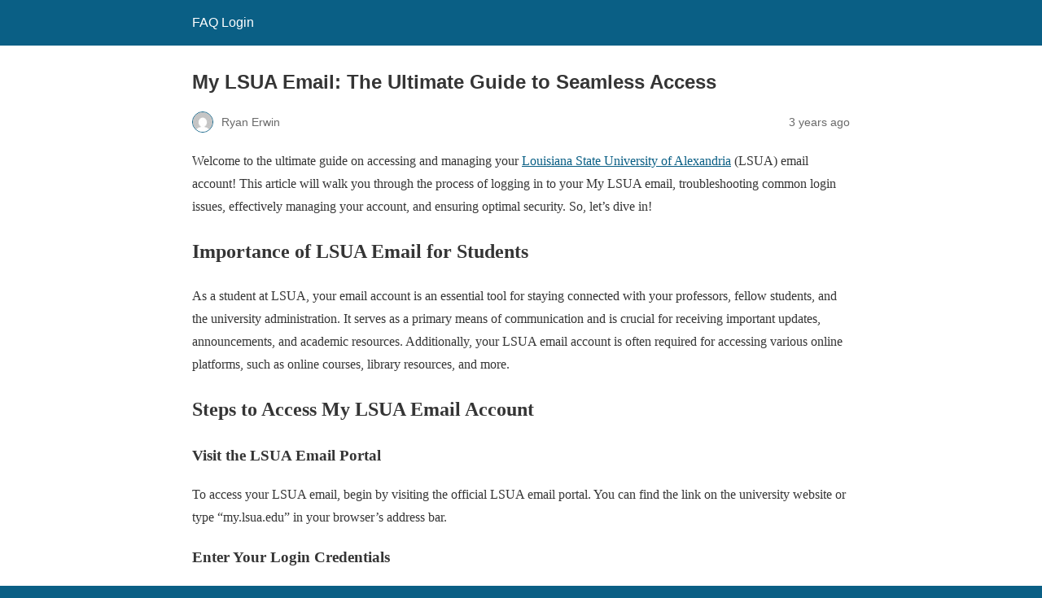

--- FILE ---
content_type: text/html; charset=utf-8
request_url: https://faqlogin.com/login/my-lsua-email/?amp=1
body_size: 8394
content:
<!DOCTYPE html>
<html amp lang="en-US" data-amp-auto-lightbox-disable transformed="self;v=1" i-amphtml-layout="" i-amphtml-no-boilerplate="">
<head><meta charset="utf-8"><meta name="viewport" content="width=device-width,minimum-scale=1"><link rel="preconnect" href="https://cdn.ampproject.org"><style amp-runtime="" i-amphtml-version="012512221826001">html{overflow-x:hidden!important}html.i-amphtml-fie{height:100%!important;width:100%!important}html:not([amp4ads]),html:not([amp4ads]) body{height:auto!important}html:not([amp4ads]) body{margin:0!important}body{-webkit-text-size-adjust:100%;-moz-text-size-adjust:100%;-ms-text-size-adjust:100%;text-size-adjust:100%}html.i-amphtml-singledoc.i-amphtml-embedded{-ms-touch-action:pan-y pinch-zoom;touch-action:pan-y pinch-zoom}html.i-amphtml-fie>body,html.i-amphtml-singledoc>body{overflow:visible!important}html.i-amphtml-fie:not(.i-amphtml-inabox)>body,html.i-amphtml-singledoc:not(.i-amphtml-inabox)>body{position:relative!important}html.i-amphtml-ios-embed-legacy>body{overflow-x:hidden!important;overflow-y:auto!important;position:absolute!important}html.i-amphtml-ios-embed{overflow-y:auto!important;position:static}#i-amphtml-wrapper{overflow-x:hidden!important;overflow-y:auto!important;position:absolute!important;top:0!important;left:0!important;right:0!important;bottom:0!important;margin:0!important;display:block!important}html.i-amphtml-ios-embed.i-amphtml-ios-overscroll,html.i-amphtml-ios-embed.i-amphtml-ios-overscroll>#i-amphtml-wrapper{-webkit-overflow-scrolling:touch!important}#i-amphtml-wrapper>body{position:relative!important;border-top:1px solid transparent!important}#i-amphtml-wrapper+body{visibility:visible}#i-amphtml-wrapper+body .i-amphtml-lightbox-element,#i-amphtml-wrapper+body[i-amphtml-lightbox]{visibility:hidden}#i-amphtml-wrapper+body[i-amphtml-lightbox] .i-amphtml-lightbox-element{visibility:visible}#i-amphtml-wrapper.i-amphtml-scroll-disabled,.i-amphtml-scroll-disabled{overflow-x:hidden!important;overflow-y:hidden!important}amp-instagram{padding:54px 0px 0px!important;background-color:#fff}amp-iframe iframe{box-sizing:border-box!important}[amp-access][amp-access-hide]{display:none}[subscriptions-dialog],body:not(.i-amphtml-subs-ready) [subscriptions-action],body:not(.i-amphtml-subs-ready) [subscriptions-section]{display:none!important}amp-experiment,amp-live-list>[update]{display:none}amp-list[resizable-children]>.i-amphtml-loading-container.amp-hidden{display:none!important}amp-list [fetch-error],amp-list[load-more] [load-more-button],amp-list[load-more] [load-more-end],amp-list[load-more] [load-more-failed],amp-list[load-more] [load-more-loading]{display:none}amp-list[diffable] div[role=list]{display:block}amp-story-page,amp-story[standalone]{min-height:1px!important;display:block!important;height:100%!important;margin:0!important;padding:0!important;overflow:hidden!important;width:100%!important}amp-story[standalone]{background-color:#000!important;position:relative!important}amp-story-page{background-color:#757575}amp-story .amp-active>div,amp-story .i-amphtml-loader-background{display:none!important}amp-story-page:not(:first-of-type):not([distance]):not([active]){transform:translateY(1000vh)!important}amp-autocomplete{position:relative!important;display:inline-block!important}amp-autocomplete>input,amp-autocomplete>textarea{padding:0.5rem;border:1px solid rgba(0,0,0,.33)}.i-amphtml-autocomplete-results,amp-autocomplete>input,amp-autocomplete>textarea{font-size:1rem;line-height:1.5rem}[amp-fx^=fly-in]{visibility:hidden}amp-script[nodom],amp-script[sandboxed]{position:fixed!important;top:0!important;width:1px!important;height:1px!important;overflow:hidden!important;visibility:hidden}
/*# sourceURL=/css/ampdoc.css*/[hidden]{display:none!important}.i-amphtml-element{display:inline-block}.i-amphtml-blurry-placeholder{transition:opacity 0.3s cubic-bezier(0.0,0.0,0.2,1)!important;pointer-events:none}[layout=nodisplay]:not(.i-amphtml-element){display:none!important}.i-amphtml-layout-fixed,[layout=fixed][width][height]:not(.i-amphtml-layout-fixed){display:inline-block;position:relative}.i-amphtml-layout-responsive,[layout=responsive][width][height]:not(.i-amphtml-layout-responsive),[width][height][heights]:not([layout]):not(.i-amphtml-layout-responsive),[width][height][sizes]:not(img):not([layout]):not(.i-amphtml-layout-responsive){display:block;position:relative}.i-amphtml-layout-intrinsic,[layout=intrinsic][width][height]:not(.i-amphtml-layout-intrinsic){display:inline-block;position:relative;max-width:100%}.i-amphtml-layout-intrinsic .i-amphtml-sizer{max-width:100%}.i-amphtml-intrinsic-sizer{max-width:100%;display:block!important}.i-amphtml-layout-container,.i-amphtml-layout-fixed-height,[layout=container],[layout=fixed-height][height]:not(.i-amphtml-layout-fixed-height){display:block;position:relative}.i-amphtml-layout-fill,.i-amphtml-layout-fill.i-amphtml-notbuilt,[layout=fill]:not(.i-amphtml-layout-fill),body noscript>*{display:block;overflow:hidden!important;position:absolute;top:0;left:0;bottom:0;right:0}body noscript>*{position:absolute!important;width:100%;height:100%;z-index:2}body noscript{display:inline!important}.i-amphtml-layout-flex-item,[layout=flex-item]:not(.i-amphtml-layout-flex-item){display:block;position:relative;-ms-flex:1 1 auto;flex:1 1 auto}.i-amphtml-layout-fluid{position:relative}.i-amphtml-layout-size-defined{overflow:hidden!important}.i-amphtml-layout-awaiting-size{position:absolute!important;top:auto!important;bottom:auto!important}i-amphtml-sizer{display:block!important}@supports (aspect-ratio:1/1){i-amphtml-sizer.i-amphtml-disable-ar{display:none!important}}.i-amphtml-blurry-placeholder,.i-amphtml-fill-content{display:block;height:0;max-height:100%;max-width:100%;min-height:100%;min-width:100%;width:0;margin:auto}.i-amphtml-layout-size-defined .i-amphtml-fill-content{position:absolute;top:0;left:0;bottom:0;right:0}.i-amphtml-replaced-content,.i-amphtml-screen-reader{padding:0!important;border:none!important}.i-amphtml-screen-reader{position:fixed!important;top:0px!important;left:0px!important;width:4px!important;height:4px!important;opacity:0!important;overflow:hidden!important;margin:0!important;display:block!important;visibility:visible!important}.i-amphtml-screen-reader~.i-amphtml-screen-reader{left:8px!important}.i-amphtml-screen-reader~.i-amphtml-screen-reader~.i-amphtml-screen-reader{left:12px!important}.i-amphtml-screen-reader~.i-amphtml-screen-reader~.i-amphtml-screen-reader~.i-amphtml-screen-reader{left:16px!important}.i-amphtml-unresolved{position:relative;overflow:hidden!important}.i-amphtml-select-disabled{-webkit-user-select:none!important;-ms-user-select:none!important;user-select:none!important}.i-amphtml-notbuilt,[layout]:not(.i-amphtml-element),[width][height][heights]:not([layout]):not(.i-amphtml-element),[width][height][sizes]:not(img):not([layout]):not(.i-amphtml-element){position:relative;overflow:hidden!important;color:transparent!important}.i-amphtml-notbuilt:not(.i-amphtml-layout-container)>*,[layout]:not([layout=container]):not(.i-amphtml-element)>*,[width][height][heights]:not([layout]):not(.i-amphtml-element)>*,[width][height][sizes]:not([layout]):not(.i-amphtml-element)>*{display:none}amp-img:not(.i-amphtml-element)[i-amphtml-ssr]>img.i-amphtml-fill-content{display:block}.i-amphtml-notbuilt:not(.i-amphtml-layout-container),[layout]:not([layout=container]):not(.i-amphtml-element),[width][height][heights]:not([layout]):not(.i-amphtml-element),[width][height][sizes]:not(img):not([layout]):not(.i-amphtml-element){color:transparent!important;line-height:0!important}.i-amphtml-ghost{visibility:hidden!important}.i-amphtml-element>[placeholder],[layout]:not(.i-amphtml-element)>[placeholder],[width][height][heights]:not([layout]):not(.i-amphtml-element)>[placeholder],[width][height][sizes]:not([layout]):not(.i-amphtml-element)>[placeholder]{display:block;line-height:normal}.i-amphtml-element>[placeholder].amp-hidden,.i-amphtml-element>[placeholder].hidden{visibility:hidden}.i-amphtml-element:not(.amp-notsupported)>[fallback],.i-amphtml-layout-container>[placeholder].amp-hidden,.i-amphtml-layout-container>[placeholder].hidden{display:none}.i-amphtml-layout-size-defined>[fallback],.i-amphtml-layout-size-defined>[placeholder]{position:absolute!important;top:0!important;left:0!important;right:0!important;bottom:0!important;z-index:1}amp-img[i-amphtml-ssr]:not(.i-amphtml-element)>[placeholder]{z-index:auto}.i-amphtml-notbuilt>[placeholder]{display:block!important}.i-amphtml-hidden-by-media-query{display:none!important}.i-amphtml-element-error{background:red!important;color:#fff!important;position:relative!important}.i-amphtml-element-error:before{content:attr(error-message)}i-amp-scroll-container,i-amphtml-scroll-container{position:absolute;top:0;left:0;right:0;bottom:0;display:block}i-amp-scroll-container.amp-active,i-amphtml-scroll-container.amp-active{overflow:auto;-webkit-overflow-scrolling:touch}.i-amphtml-loading-container{display:block!important;pointer-events:none;z-index:1}.i-amphtml-notbuilt>.i-amphtml-loading-container{display:block!important}.i-amphtml-loading-container.amp-hidden{visibility:hidden}.i-amphtml-element>[overflow]{cursor:pointer;position:relative;z-index:2;visibility:hidden;display:initial;line-height:normal}.i-amphtml-layout-size-defined>[overflow]{position:absolute}.i-amphtml-element>[overflow].amp-visible{visibility:visible}template{display:none!important}.amp-border-box,.amp-border-box *,.amp-border-box :after,.amp-border-box :before{box-sizing:border-box}amp-pixel{display:none!important}amp-analytics,amp-auto-ads,amp-story-auto-ads{position:fixed!important;top:0!important;width:1px!important;height:1px!important;overflow:hidden!important;visibility:hidden}amp-story{visibility:hidden!important}html.i-amphtml-fie>amp-analytics{position:initial!important}[visible-when-invalid]:not(.visible),form [submit-error],form [submit-success],form [submitting]{display:none}amp-accordion{display:block!important}@media (min-width:1px){:where(amp-accordion>section)>:first-child{margin:0;background-color:#efefef;padding-right:20px;border:1px solid #dfdfdf}:where(amp-accordion>section)>:last-child{margin:0}}amp-accordion>section{float:none!important}amp-accordion>section>*{float:none!important;display:block!important;overflow:hidden!important;position:relative!important}amp-accordion,amp-accordion>section{margin:0}amp-accordion:not(.i-amphtml-built)>section>:last-child{display:none!important}amp-accordion:not(.i-amphtml-built)>section[expanded]>:last-child{display:block!important}
/*# sourceURL=/css/ampshared.css*/</style><meta name="amp-to-amp-navigation" content="AMP-Redirect-To; AMP.navigateTo"><meta name="generator" content="AMP Plugin v2.5.5; mode=reader; theme=legacy"><meta name="generator" content="WordPress 6.9"><script async="" src="https://cdn.ampproject.org/v0.mjs" type="module" crossorigin="anonymous"></script><script async nomodule src="https://cdn.ampproject.org/v0.js" crossorigin="anonymous"></script><script src="https://cdn.ampproject.org/v0/amp-youtube-0.1.mjs" async="" custom-element="amp-youtube" type="module" crossorigin="anonymous"></script><script async nomodule src="https://cdn.ampproject.org/v0/amp-youtube-0.1.js" crossorigin="anonymous" custom-element="amp-youtube"></script><style amp-custom="">#amp-mobile-version-switcher{left:0;position:absolute;width:100%;z-index:100}#amp-mobile-version-switcher>a{background-color:#444;border:0;color:#eaeaea;display:block;font-family:-apple-system,BlinkMacSystemFont,Segoe UI,Roboto,Oxygen-Sans,Ubuntu,Cantarell,Helvetica Neue,sans-serif;font-size:16px;font-weight:600;padding:15px 0;text-align:center;-webkit-text-decoration:none;text-decoration:none}#amp-mobile-version-switcher>a:active,#amp-mobile-version-switcher>a:focus,#amp-mobile-version-switcher>a:hover{-webkit-text-decoration:underline;text-decoration:underline}:root :where(p.has-background){padding:1.25em 2.375em}:where(p.has-text-color:not(.has-link-color)) a{color:inherit}.wp-block-image>a,.wp-block-image>figure>a{display:inline-block}.wp-block-image amp-img{box-sizing:border-box;height:auto;max-width:100%;vertical-align:bottom}.wp-block-image :where(figcaption){margin-bottom:1em;margin-top:.5em}.wp-block-image figure{margin:0}@keyframes show-content-image{0%{visibility:hidden}99%{visibility:hidden}to{visibility:visible}}@keyframes turn-on-visibility{0%{opacity:0}to{opacity:1}}@keyframes turn-off-visibility{0%{opacity:1;visibility:visible}99%{opacity:0;visibility:visible}to{opacity:0;visibility:hidden}}@keyframes lightbox-zoom-in{0%{transform:translate(calc(( -100vw + var(--wp--lightbox-scrollbar-width) ) / 2 + var(--wp--lightbox-initial-left-position)),calc(-50vh + var(--wp--lightbox-initial-top-position))) scale(var(--wp--lightbox-scale))}to{transform:translate(-50%,-50%) scale(1)}}@keyframes lightbox-zoom-out{0%{transform:translate(-50%,-50%) scale(1);visibility:visible}99%{visibility:visible}to{transform:translate(calc(( -100vw + var(--wp--lightbox-scrollbar-width) ) / 2 + var(--wp--lightbox-initial-left-position)),calc(-50vh + var(--wp--lightbox-initial-top-position))) scale(var(--wp--lightbox-scale));visibility:hidden}}:root :where(.wp-block-image figcaption){color:#555;font-size:13px;text-align:center}.wp-block-image{margin:0 0 1em}:root{--wp-block-synced-color:#7a00df;--wp-block-synced-color--rgb:122,0,223;--wp-bound-block-color:var(--wp-block-synced-color);--wp-editor-canvas-background:#ddd;--wp-admin-theme-color:#007cba;--wp-admin-theme-color--rgb:0,124,186;--wp-admin-theme-color-darker-10:#006ba1;--wp-admin-theme-color-darker-10--rgb:0,107,160.5;--wp-admin-theme-color-darker-20:#005a87;--wp-admin-theme-color-darker-20--rgb:0,90,135;--wp-admin-border-width-focus:2px}@media (min-resolution:192dpi){:root{--wp-admin-border-width-focus:1.5px}}:root{--wp--preset--font-size--normal:16px;--wp--preset--font-size--huge:42px}html :where(.has-border-color){border-style:solid}html :where([data-amp-original-style*=border-top-color]){border-top-style:solid}html :where([data-amp-original-style*=border-right-color]){border-right-style:solid}html :where([data-amp-original-style*=border-bottom-color]){border-bottom-style:solid}html :where([data-amp-original-style*=border-left-color]){border-left-style:solid}html :where([data-amp-original-style*=border-width]){border-style:solid}html :where([data-amp-original-style*=border-top-width]){border-top-style:solid}html :where([data-amp-original-style*=border-right-width]){border-right-style:solid}html :where([data-amp-original-style*=border-bottom-width]){border-bottom-style:solid}html :where([data-amp-original-style*=border-left-width]){border-left-style:solid}html :where(amp-img[class*=wp-image-]),html :where(amp-anim[class*=wp-image-]){height:auto;max-width:100%}:where(figure){margin:0 0 1em}html :where(.is-position-sticky){--wp-admin--admin-bar--position-offset:var(--wp-admin--admin-bar--height,0px)}@media screen and (max-width:600px){html :where(.is-position-sticky){--wp-admin--admin-bar--position-offset:0px}}amp-img.amp-wp-enforced-sizes{object-fit:contain}amp-img img,amp-img noscript{image-rendering:inherit;object-fit:inherit;object-position:inherit}.amp-wp-enforced-sizes{max-width:100%;margin:0 auto}html{background:#0a5f85}body{background:#fff;color:#353535;font-family:Georgia,"Times New Roman",Times,Serif;font-weight:300;line-height:1.75}p,figure{margin:0 0 1em;padding:0}a,a:visited{color:#0a5f85}a:hover,a:active,a:focus{color:#353535}.amp-wp-meta,.amp-wp-header div,.amp-wp-title,.amp-wp-tax-category,.amp-wp-tax-tag,.amp-wp-footer p,.back-to-top{font-family:-apple-system,BlinkMacSystemFont,"Segoe UI","Roboto","Oxygen-Sans","Ubuntu","Cantarell","Helvetica Neue",sans-serif}.amp-wp-header{background-color:#0a5f85}.amp-wp-header div{color:#fff;font-size:1em;font-weight:400;margin:0 auto;max-width:calc(840px - 32px);padding:.875em 16px;position:relative}.amp-wp-header a{color:#fff;text-decoration:none}.amp-wp-article{color:#353535;font-weight:400;margin:1.5em auto;max-width:840px;overflow-wrap:break-word;word-wrap:break-word}.amp-wp-article-header{align-items:center;align-content:stretch;display:flex;flex-wrap:wrap;justify-content:space-between;margin:1.5em 16px 0}.amp-wp-title{color:#353535;display:block;flex:1 0 100%;font-weight:900;margin:0 0 .625em;width:100%}.amp-wp-meta{color:#696969;display:inline-block;flex:2 1 50%;font-size:.875em;line-height:1.5em;margin:0 0 1.5em;padding:0}.amp-wp-article-header .amp-wp-meta:last-of-type{text-align:right}.amp-wp-article-header .amp-wp-meta:first-of-type{text-align:left}.amp-wp-byline amp-img,.amp-wp-byline .amp-wp-author{display:inline-block;vertical-align:middle}.amp-wp-byline amp-img{border:1px solid #0a5f85;border-radius:50%;position:relative;margin-right:6px}.amp-wp-posted-on{text-align:right}.amp-wp-article-content{margin:0 16px}.amp-wp-article-content amp-img{margin:0 auto}amp-youtube{background:#c2c2c2;margin:0 -16px 1.5em}.amp-wp-article-footer .amp-wp-meta{display:block}.amp-wp-tax-category,.amp-wp-tax-tag{color:#696969;font-size:.875em;line-height:1.5em;margin:1.5em 16px}.amp-wp-footer{border-top:1px solid #c2c2c2;margin:calc(1.5em - 1px) 0 0}.amp-wp-footer div{margin:0 auto;max-width:calc(840px - 32px);padding:1.25em 16px 1.25em;position:relative}.amp-wp-footer h2{font-size:1em;line-height:1.375em;margin:0 0 .5em}.amp-wp-footer p{color:#696969;font-size:.8em;line-height:1.5em;margin:0 85px 0 0}.amp-wp-footer a{text-decoration:none}.back-to-top{bottom:1.275em;font-size:.8em;font-weight:600;line-height:2em;position:absolute;right:16px}

/*# sourceURL=amp-custom.css */</style><link rel="canonical" href="https://faqlogin.com/login/my-lsua-email/"><title>My LSUA Email: The Ultimate Guide to Seamless Access</title><script type="application/ld+json">{"@context":"http://schema.org","publisher":{"@type":"Organization","name":"FAQ Login","logo":{"@type":"ImageObject","url":"https://faqlogin.com/wp-content/plugins/amp/assets/images/amp-page-fallback-wordpress-publisher-logo.png"}},"@type":"BlogPosting","mainEntityOfPage":"https://faqlogin.com/login/my-lsua-email/","headline":"My LSUA Email: The Ultimate Guide to Seamless Access","datePublished":"2023-04-07T14:37:29+00:00","dateModified":"2023-04-07T14:39:30+00:00","author":{"@type":"Person","name":"Ryan Erwin"},"image":"https://faqlogin.com/wp-content/uploads/2023/04/My-LSUA-Email-Login.jpg"}</script></head>

<body class="">

<header id="top" class="amp-wp-header">
	<div>
		<a href="https://faqlogin.com/?amp=1">
									<span class="amp-site-title">
				FAQ Login			</span>
		</a>
	</div>
</header>

<article class="amp-wp-article">
	<header class="amp-wp-article-header">
		<h1 class="amp-wp-title">My LSUA Email: The Ultimate Guide to Seamless Access</h1>
			<div class="amp-wp-meta amp-wp-byline">
					<amp-img src="https://secure.gravatar.com/avatar/962b4b58683e5a2b0315e2857fd3016b84ae3e93913d1e716cff844b779b6bb1?s=72&amp;d=mm&amp;r=g" srcset="
					https://secure.gravatar.com/avatar/962b4b58683e5a2b0315e2857fd3016b84ae3e93913d1e716cff844b779b6bb1?s=24&amp;d=mm&amp;r=g 1x,
					https://secure.gravatar.com/avatar/962b4b58683e5a2b0315e2857fd3016b84ae3e93913d1e716cff844b779b6bb1?s=48&amp;d=mm&amp;r=g 2x,
					https://secure.gravatar.com/avatar/962b4b58683e5a2b0315e2857fd3016b84ae3e93913d1e716cff844b779b6bb1?s=72&amp;d=mm&amp;r=g 3x
				" alt="Ryan Erwin" width="24" height="24" layout="fixed" class="i-amphtml-layout-fixed i-amphtml-layout-size-defined" style="width:24px;height:24px" i-amphtml-layout="fixed"></amp-img>
				<span class="amp-wp-author author vcard">Ryan Erwin</span>
	</div>
<div class="amp-wp-meta amp-wp-posted-on">
	<time datetime="2023-04-07T14:37:29+00:00">
		3 years ago	</time>
</div>
	</header>

	
	<div class="amp-wp-article-content">
		
<p>Welcome to the ultimate guide on accessing and managing your <a href="http://www.lsua.edu/" target="_blank" rel="noopener">Louisiana State University of Alexandria</a> (LSUA) email account! This article will walk you through the process of logging in to your My LSUA email, troubleshooting common login issues, effectively managing your account, and ensuring optimal security. So, let’s dive in!</p>



<h2 class="wp-block-heading"><strong>Importance of LSUA Email for Students</strong></h2>



<p>As a student at LSUA, your email account is an essential tool for staying connected with your professors, fellow students, and the university administration. It serves as a primary means of communication and is crucial for receiving important updates, announcements, and academic resources. Additionally, your LSUA email account is often required for accessing various online platforms, such as online courses, library resources, and more.</p>



<h2 class="wp-block-heading"><strong>Steps to Access My LSUA Email Account</strong></h2>



<h3 class="wp-block-heading"><strong>Visit the LSUA Email Portal</strong></h3>



<p>To access your LSUA email, begin by visiting the official LSUA email portal. You can find the link on the university website or type “my.lsua.edu” in your browser’s address bar.</p>



<h3 class="wp-block-heading"><strong>Enter Your Login Credentials</strong></h3>



<p>Once you reach the email portal, enter your LSUA username and password. Your username typically consists of your first initial, followed by your last name and a number. For example: jdoe1. If you are unsure of your username or password, contact the IT Help Desk for assistance.</p>



<h3 class="wp-block-heading"><strong>Access Your Email Inbox</strong></h3>



<p>After entering your <a href="https://faqlogin.com/?amp=1">login</a> credentials, click “Sign In” to access your email inbox. From there, you can view, send, and organize your emails as needed.</p>



<figure class="wp-block-image size-large"><amp-img width="1024" height="497" src="https://faqlogin.com/wp-content/uploads/2023/04/My-LSUA-Email-Login-1024x497.jpg" alt="My LSUA Email Login" class="wp-image-10 amp-wp-enforced-sizes i-amphtml-layout-intrinsic i-amphtml-layout-size-defined" srcset="https://faqlogin.com/wp-content/uploads/2023/04/My-LSUA-Email-Login-1024x497.jpg 1024w, https://faqlogin.com/wp-content/uploads/2023/04/My-LSUA-Email-Login-300x145.jpg 300w, https://faqlogin.com/wp-content/uploads/2023/04/My-LSUA-Email-Login-768x372.jpg 768w, https://faqlogin.com/wp-content/uploads/2023/04/My-LSUA-Email-Login-1536x745.jpg 1536w, https://faqlogin.com/wp-content/uploads/2023/04/My-LSUA-Email-Login.jpg 1920w" sizes="auto, (max-width: 1024px) 100vw, 1024px" layout="intrinsic" disable-inline-width="" i-amphtml-layout="intrinsic"><i-amphtml-sizer slot="i-amphtml-svc" class="i-amphtml-sizer"><img alt="" aria-hidden="true" class="i-amphtml-intrinsic-sizer" role="presentation" src="[data-uri]"></i-amphtml-sizer><noscript><img loading="lazy" decoding="async" width="1024" height="497" src="https://faqlogin.com/wp-content/uploads/2023/04/My-LSUA-Email-Login-1024x497.jpg" alt="My LSUA Email Login" srcset="https://faqlogin.com/wp-content/uploads/2023/04/My-LSUA-Email-Login-1024x497.jpg 1024w, https://faqlogin.com/wp-content/uploads/2023/04/My-LSUA-Email-Login-300x145.jpg 300w, https://faqlogin.com/wp-content/uploads/2023/04/My-LSUA-Email-Login-768x372.jpg 768w, https://faqlogin.com/wp-content/uploads/2023/04/My-LSUA-Email-Login-1536x745.jpg 1536w, https://faqlogin.com/wp-content/uploads/2023/04/My-LSUA-Email-Login.jpg 1920w" sizes="auto, (max-width: 1024px) 100vw, 1024px"></noscript></amp-img></figure>



<h2 class="wp-block-heading"><strong>Troubleshooting My LSUA Email Login Issues</strong></h2>



<h3 class="wp-block-heading"><strong>Forgotten Username or Password</strong></h3>



<p>If you have forgotten your username or password, visit the email portal and click on “Forgot Password” or “Forgot Username.” Follow the prompts to recover your account information.</p>



<h3 class="wp-block-heading"><strong>Browser Compatibility Issues</strong></h3>



<p>If you’re having trouble accessing the email portal, try using a different browser or updating your current browser to the latest version.</p>



<h3 class="wp-block-heading"><strong>Network Connectivity Problems</strong></h3>



<p>Ensure you have a stable internet connection before attempting to log in to your LSUA email. If you’re on campus, check if you are connected to the campus Wi-Fi network. If you’re off-campus, restart your router or modem if necessary, or try connecting to a different network.</p>



<amp-youtube layout="responsive" width="560" height="315" data-videoid="rHql9O_4CTk" title="YouTube video player" class="i-amphtml-layout-responsive i-amphtml-layout-size-defined" i-amphtml-layout="responsive"><i-amphtml-sizer slot="i-amphtml-svc" style="display:block;padding-top:56.25%"></i-amphtml-sizer><a placeholder="" href="https://www.youtube.com/watch?v=rHql9O_4CTk"><amp-img src="https://i.ytimg.com/vi/rHql9O_4CTk/hqdefault.jpg" layout="fill" object-fit="cover" alt="YouTube video player" class="amp-wp-enforced-sizes i-amphtml-layout-fill i-amphtml-layout-size-defined" i-amphtml-layout="fill"><noscript><img src="https://i.ytimg.com/vi/rHql9O_4CTk/hqdefault.jpg" alt="YouTube video player"></noscript></amp-img></a></amp-youtube>



<h2 class="wp-block-heading"><strong>Tips for Efficiently Managing Your LSUA Email</strong></h2>



<h3 class="wp-block-heading"><strong>Organize Your Inbox</strong></h3>



<p>To stay on top of important emails and maintain a clutter-free inbox, make use of filters and rules to automatically sort incoming emails into designated folders or categories.</p>



<h3 class="wp-block-heading"><strong>Use Labels and Folders</strong></h3>



<p>Create labels and folders to categorize your emails by subject, sender, or priority. This will help you quickly locate important messages and stay organized.</p>



<h3 class="wp-block-heading"><strong>Set Up Email Forwarding</strong></h3>



<p>If you prefer to use a personal email account, you can set up email forwarding to automatically forward all incoming LSUA emails to your personal email address. This way, you won’t miss any important messages or announcements.</p>



<h3 class="wp-block-heading"><strong>Enable Desktop Notifications</strong></h3>



<p>To stay updated on new emails, enable desktop notifications. This will alert you whenever a new email arrives, ensuring you never miss an important message.</p>



<h2 class="wp-block-heading"><strong>LSUA Email on Mobile Devices</strong></h2>



<h3 class="wp-block-heading"><strong>Accessing LSUA Email via Mobile Browser</strong></h3>



<p>You can access your LSUA email on your smartphone or tablet by visiting the email portal through your mobile browser. Simply enter the portal URL, log in with your credentials, and access your email as you would on a desktop computer.</p>



<h3 class="wp-block-heading"><strong>Setting Up LSUA Email on Mobile Apps</strong></h3>



<p>Alternatively, you can set up your LSUA email account on mobile email apps such as Gmail or Outlook. Follow the app-specific instructions to add your LSUA email account, usually requiring your email address, password, and server settings.</p>



<h2 class="wp-block-heading"><strong>LSUA Email Security Tips</strong></h2>



<h3 class="wp-block-heading"><strong>Use a Strong Password</strong></h3>



<p>To protect your LSUA email account, use a strong and unique password. Combine uppercase and lowercase letters, numbers, and special characters to create a complex password that is difficult for others to guess.</p>



<h3 class="wp-block-heading"><strong>Be Aware of Phishing Scams</strong></h3>



<p>Stay vigilant against phishing scams by carefully scrutinizing emails that request personal information or prompt you to click on suspicious links. Report any suspicious messages to the IT Help Desk.</p>



<h3 class="wp-block-heading"><strong>Regularly Update Your Account Information</strong></h3>



<p>Keep your account information up-to-date, such as your password and recovery email address, to ensure optimal security and account recovery options.</p>



<h2 class="wp-block-heading"><strong>FAQs</strong></h2>


<div id="rank-math-faq" class="rank-math-block">
<div class="rank-math-list ">
<div id="faq-question-1680877588076" class="rank-math-list-item">
<h3 class="rank-math-question "><strong>Can I access my LSUA email on multiple devices?</strong></h3>
<div class="rank-math-answer ">

<p>Yes, you can access your LSUA email on various devices, including desktop computers, laptops, smartphones, and tablets.</p>

</div>
</div>
<div id="faq-question-1680877607777" class="rank-math-list-item">
<h3 class="rank-math-question "><strong>How do I reset my LSUA email password?</strong></h3>
<div class="rank-math-answer ">

<p>Visit the email portal, click on “Forgot Password,” and follow the prompts to reset your password.</p>

</div>
</div>
<div id="faq-question-1680877616286" class="rank-math-list-item">
<h3 class="rank-math-question "><strong>Is it possible to retrieve deleted emails from my LSUA email account?</strong></h3>
<div class="rank-math-answer ">

<p>Yes, most email platforms have a “Trash” or “Deleted Items” folder where you can recover recently deleted emails. However, emails in these folders may be permanently deleted after a certain period.</p>

</div>
</div>
<div id="faq-question-1680877629125" class="rank-math-list-item">
<h3 class="rank-math-question "><strong>Can I use my LSUA email account after I graduate?</strong></h3>
<div class="rank-math-answer ">

<p>LSUA email account policies may vary. It’s best to check with the university administration or IT Help Desk for information on email account retention after graduation.</p>

</div>
</div>
<div id="faq-question-1680877631021" class="rank-math-list-item">
<h3 class="rank-math-question "><strong>How can I report a suspicious email or phishing attempt?</strong></h3>
<div class="rank-math-answer ">

<p>Report any suspicious emails or phishing attempts to the IT Help</p>

</div>
</div>
</div>
</div>


<h1 class="wp-block-heading"><strong>Conclusion</strong></h1>



<p>In summary, accessing and managing your LSUA email account is a crucial aspect of your academic experience at Louisiana State University of Alexandria. By following the guidelines provided in this article, you can efficiently access your email, organize your inbox, and maintain a secure account.</p>
	</div>

	<footer class="amp-wp-article-footer">
			<div class="amp-wp-meta amp-wp-tax-category">
		Categories: <a href="https://faqlogin.com/category/login/?amp=1" rel="category tag">Login</a>	</div>

	<div class="amp-wp-meta amp-wp-tax-tag">
		Tags: <a href="https://faqlogin.com/tag/my-lsua-email-login/?amp=1" rel="tag">My LSUA Email Login</a>, <a href="https://faqlogin.com/tag/mylsu/?amp=1" rel="tag">mylsu</a>, <a href="https://faqlogin.com/tag/mylsu-login/?amp=1" rel="tag">mylsu login</a>, <a href="https://faqlogin.com/tag/mylsua/?amp=1" rel="tag">mylsua</a>, <a href="https://faqlogin.com/tag/mylsue/?amp=1" rel="tag">mylsue</a>	</div>
	</footer>
</article>

<footer class="amp-wp-footer">
	<div>
		<h2>FAQ Login</h2>
		<a href="#top" class="back-to-top">Back to top</a>
	</div>
</footer>


		<div id="amp-mobile-version-switcher">
			<a rel="nofollow" href="https://faqlogin.com/login/my-lsua-email/?noamp=mobile">
				Exit mobile version			</a>
		</div>

				

</body></html>
